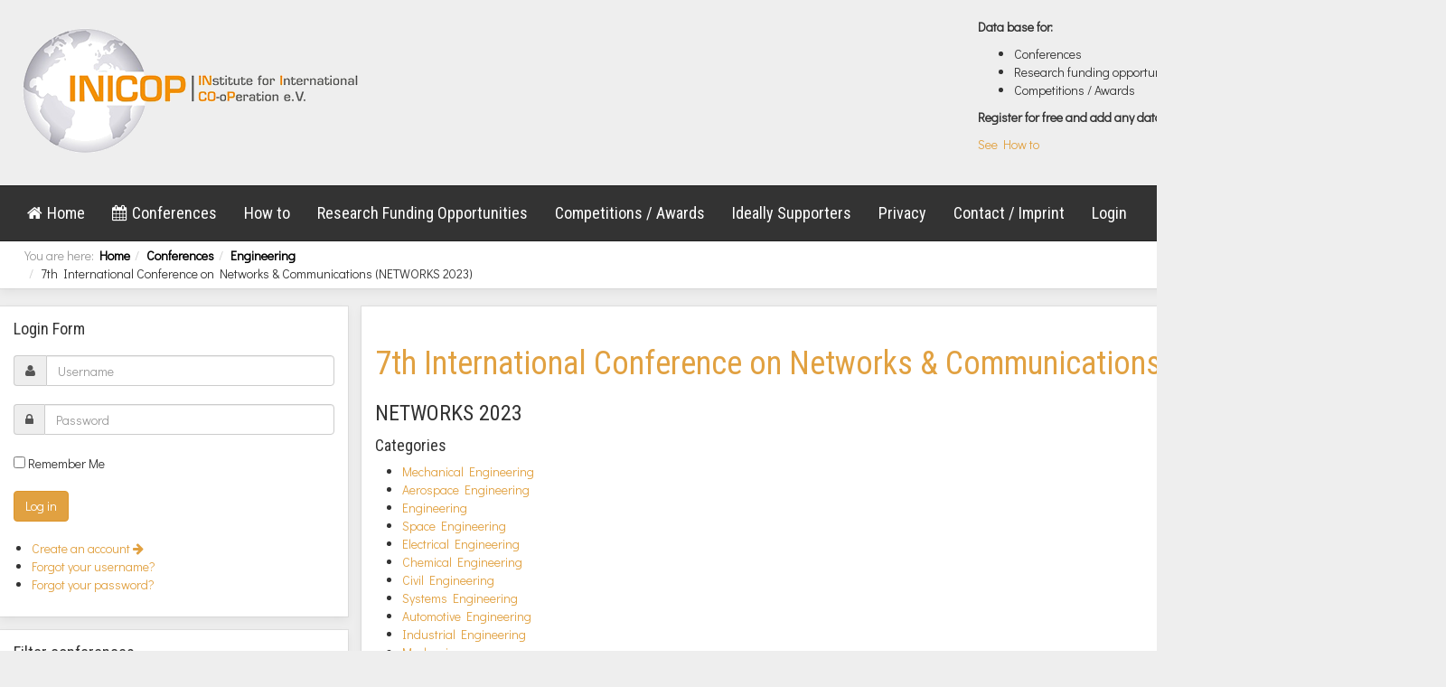

--- FILE ---
content_type: text/html; charset=utf-8
request_url: https://www.inicop.org/conferences/item/7th-international-conference-on-networks-communications-networks-2023
body_size: 11090
content:

<!DOCTYPE html>
<html lang="en-gb" dir="ltr"
	  class='com_zoo task-item itemid-103 j31 mm-hover'>

<head>
	<base href="https://www.inicop.org/conferences/item/7th-international-conference-on-networks-communications-networks-2023" />
	<meta http-equiv="content-type" content="text/html; charset=utf-8" />
	<meta name="author" content="Janurichie" />
	<meta name="description" content="Institute for International Co-operation" />
	<meta name="generator" content="Joomla! - Open Source Content Management" />
	<title>7th International Conference on Networks &amp; Communications (NETWORKS 2023)</title>
	<link href="/conferences/item/7th-international-conference-on-networks-communications-networks-2023" rel="canonical" />
	<link href="/templates/inicop/favicon.ico" rel="shortcut icon" type="image/vnd.microsoft.icon" />
	<link href="/templates/inicop/local/css/themes/inicop/bootstrap.css" rel="stylesheet" type="text/css" />
	<link href="/media/zoo/assets/css/reset.css?ver=20210531" rel="stylesheet" type="text/css" />
	<link href="/templates/system/css/system.css" rel="stylesheet" type="text/css" />
	<link href="/templates/inicop/local/css/themes/inicop/template.css" rel="stylesheet" type="text/css" />
	<link href="/templates/inicop/local/css/themes/inicop/megamenu.css" rel="stylesheet" type="text/css" />
	<link href="/templates/inicop/fonts/font-awesome/css/font-awesome.min.css" rel="stylesheet" type="text/css" />
	<link href="/modules/mod_zoofilter/tmpl/default/style.css?ver=20210531" rel="stylesheet" type="text/css" />
	<style type="text/css">
#easycookieinfo {
	position: fixed;
	width: 100%;bottom:0px;
	right: 0;
	left: 0;
	z-index: 10000;
	background: #323A38;
	color: #FFFFFF;
	border-top: 1px solid #FFFFFF;
	border-bottom: 1px solid #FFFFFF;
	border-bottom:none;
	box-shadow: 0 0 30px rgba(0, 0, 0, 0.4);
	padding: 25px 0;
	box-sizing: border-box;
}

#easycookieinfo .text {
	text-align: center;
	font-size: 16px;
	padding: 0 15px 30px 15px;
	box-sizing: border-box;
}

#easycookieinfo .text > a {
	color: #51B7DE;
	text-decoration: none;
}

#easycookieinfo .text > a:hover,
#easycookieinfo .text > a:active,
#easycookieinfo .text > a:focus {
	text-decoration: underline;
}

#easycookieinfo .accept {
	text-align: center;
	box-sizing: border-box;
}

#easycookieinfo .accept > a {
	display: inline-block;
	background: #3C89A7;
	color: #FFFFFF;
	padding: 8px 15px;
	margin: 0;
	font-size: 16px;
	line-height:20px;
	text-align: center;
	vertical-align: middle;
	font-weight: bold;
	text-transform: uppercase;
	border: none;
	-webkit-border-radius: 4px;
	-moz-border-radius: 4px;
    border-radius: 4px;
	text-shadow: none;
	text-decoration: none;
}

#easycookieinfo .accept > a:hover,
#easycookieinfo .accept > a:focus,
#easycookieinfo .accept > a:active {
	background-color: #367B96;
	color: #FFFFFF;
	text-decoration: none;
}

@media (min-width: 700px) {
	#easycookieinfo .text {
		float: left;
		font-size: 18px;
		width: 70%;
		text-align: left;
		padding: 4px 15px 0 30px;		
	}

	#easycookieinfo .accept {
		float: right;
		width: 30%;
		text-align: right;
		padding: 0 30px 0 15px;	
	}
}
	</style>
	<script type="application/json" class="joomla-script-options new">{"csrf.token":"ec224a49af2d67f9ce6e2d385fab990e","system.paths":{"root":"","base":""},"system.keepalive":{"interval":300000,"uri":"\/component\/ajax\/?format=json"}}</script>
	<script src="/media/jui/js/jquery.min.js?5e373f73b46f76334c42db6e67b6bb6e" type="text/javascript"></script>
	<script src="/media/jui/js/jquery-noconflict.js?5e373f73b46f76334c42db6e67b6bb6e" type="text/javascript"></script>
	<script src="/media/jui/js/jquery-migrate.min.js?5e373f73b46f76334c42db6e67b6bb6e" type="text/javascript"></script>
	<script src="/media/zoo/assets/js/responsive.js?ver=20210531" type="text/javascript"></script>
	<script src="/components/com_zoo/assets/js/default.js?ver=20210531" type="text/javascript"></script>
	<script src="/plugins/system/t3/base-bs3/bootstrap/js/bootstrap.js" type="text/javascript"></script>
	<script src="/plugins/system/t3/base-bs3/js/jquery.tap.min.js" type="text/javascript"></script>
	<script src="/plugins/system/t3/base-bs3/js/script.js" type="text/javascript"></script>
	<script src="/plugins/system/t3/base-bs3/js/menu.js" type="text/javascript"></script>
	<script src="/templates/inicop/js/script.js" type="text/javascript"></script>
	<script src="/plugins/system/t3/base-bs3/js/nav-collapse.js" type="text/javascript"></script>
	<script src="/components/com_extrawatch/js/jdownloadurl.js" type="text/javascript"></script>
	<script src="/components/com_extrawatch/js/extrawatch.js" type="text/javascript"></script>
	<script src="/components/com_extrawatch/js/heatmap/heatmap.js" type="text/javascript"></script>
	<script src="/media/system/js/core.js?5e373f73b46f76334c42db6e67b6bb6e" type="text/javascript"></script>
	<!--[if lt IE 9]><script src="/media/system/js/polyfill.event.js?5e373f73b46f76334c42db6e67b6bb6e" type="text/javascript"></script><![endif]-->
	<script src="/media/system/js/keepalive.js?5e373f73b46f76334c42db6e67b6bb6e" type="text/javascript"></script>
	<script src="/modules/mod_zoofilter/assets/js/modernizr.custom.js?ver=20210531" type="text/javascript"></script>
	<script src="/modules/mod_zoofilter/assets/js/jquery.placehold.min.js?ver=20210531" type="text/javascript"></script>
	<script src="/modules/mod_zoofilter/assets/js/check_required.min.js?ver=20210531" type="text/javascript"></script>
	<script src="/modules/mod_zoofilter/tmpl/default/script.min.js?ver=20210531" type="text/javascript"></script>
	<script type="text/javascript">
jQuery(function($){ initTooltips(); $("body").on("subform-row-add", initTooltips); function initTooltips (event, container) { container = container || document;$(container).find(".hasTooltip").tooltip({"html": true,"container": "body"});} });function do_nothing() { return; }
	</script>

	
<!-- META FOR IOS & HANDHELD -->
	<meta name="viewport" content="width=device-width, initial-scale=1.0, maximum-scale=1.0, user-scalable=no"/>
	<style type="text/stylesheet">
		@-webkit-viewport   { width: device-width; }
		@-moz-viewport      { width: device-width; }
		@-ms-viewport       { width: device-width; }
		@-o-viewport        { width: device-width; }
		@viewport           { width: device-width; }
	</style>
	<script type="text/javascript">
		//<![CDATA[
		if (navigator.userAgent.match(/IEMobile\/10\.0/)) {
			var msViewportStyle = document.createElement("style");
			msViewportStyle.appendChild(
				document.createTextNode("@-ms-viewport{width:auto!important}")
			);
			document.getElementsByTagName("head")[0].appendChild(msViewportStyle);
		}
		//]]>
	</script>
<meta name="HandheldFriendly" content="true"/>
<meta name="apple-mobile-web-app-capable" content="YES"/>
<!-- //META FOR IOS & HANDHELD -->







<!-- Le HTML5 shim and media query for IE8 support -->
<!--[if lt IE 9]>
<script src="//cdnjs.cloudflare.com/ajax/libs/html5shiv/3.7.3/html5shiv.min.js"></script>
<script type="text/javascript" src="/plugins/system/t3/base-bs3/js/respond.min.js"></script>
<![endif]-->

<!-- You can add Google Analytics here or use T3 Injection feature -->
<style type="text/css">
#jform_com_fields_privacy_policy0 { width: auto !important; }
#form-login-remember .checkbox { margin-left: 20px; }
#elements_itemcategory-0 { width: 100%; }
.zoo-filter input { width: 100%; height: 30px; margin-bottom: 0px !important; }
.zoo-filter .itemcategory input { width: auto; height: auto !important; margin: 0px !important; }
.zoo-filter .itemcategory .categoryitem label { font-weight: normal; padding-left: 6px;}
.zoo-pagination { text-align: center; font-size: 18px; }
.items .total { margin-top: 20px; }
#yoo-zoo .calendar-element { display: inline-block; }
.t3-sl-1 a { color: black; font-weight: bold; }
.t3-sl-1 a:hover { color: #e1a141; }
.t3-megamenu .level0 li.current { background-color: transparent; }
.t3-megamenu .level0 li.current a { background-color: transparent; }
#yoo-zoo .items td.teaser-item { border-top: 0px; padding-top: 6px; padding-bottom: 6px; }
.teaser-item img { max-height: 38px; width: auto; height: auto; max-width: 62px; margin-top: -4px; margin-bottom: -4px; }
table.extrawatch td.extrawatch { width: 300px; }
table.extrawatch { width: 400px; } 
</style>

<!-- Global site tag (gtag.js) - Google Analytics -->
<script async src="https://www.googletagmanager.com/gtag/js?id=UA-120605028-1"></script>
<script>
  window.dataLayer = window.dataLayer || [];
  function gtag(){dataLayer.push(arguments);}
  gtag('js', new Date());

  gtag('config', 'UA-120605028-1', { 'anonymize_ip': true });
  gtag('event', 'your_event', {'anonymize_ip': true});
</script>
</head>

<body>

<div class="t3-wrapper"> <!-- Need this wrapper for off-canvas menu. Remove if you don't use of-canvas -->

  
<!-- HEADER -->
<header id="t3-header" class="container t3-header">
	<div class="row">

		<!-- LOGO -->
		<div class="col-xs-12 col-sm-8 logo">
			<div class="logo-image">
				<a href="https://www.inicop.org/" title="INICOP">
											<img class="logo-img" src="/templates/inicop/images/logo.png" alt="INICOP" />
															<span>INICOP</span>
				</a>
				<small class="site-slogan"></small>
			</div>
		</div>
		<!-- //LOGO -->

					<div class="col-xs-12 col-sm-4">
				
									<!-- LANGUAGE SWITCHER -->
					<div class="languageswitcherload">
						

<div class="custom"  >
	<div class="tm-headerbar uk-clearfix uk-hidden-small">
<div class="uk-panel">
<p><strong>Data base for:</strong></p>
<ul>
<li>Conferences</li>
<li>Research funding opportunities</li>
<li>Competitions / Awards</li>
</ul>
<p><strong>Register for free and add any data by yourself!</strong></p>
<p><a href="/new-inicop">See How to</a></p>
</div>
</div></div>

					</div>
					<!-- //LANGUAGE SWITCHER -->
							</div>
		
	</div>
</header>
<!-- //HEADER -->


  
<!-- MAIN NAVIGATION -->
<nav id="t3-mainnav" class="container navbar navbar-default t3-mainnav">

		<!-- Brand and toggle get grouped for better mobile display -->
		<div class="navbar-header">
		
											<button type="button" class="navbar-toggle" data-toggle="collapse" data-target=".t3-navbar-collapse">
					<i class="fa fa-bars"></i>
				</button>
			
			
		</div>

					<div class="t3-navbar-collapse navbar-collapse collapse"></div>
		
		<div class="t3-navbar navbar-collapse collapse">
			<div  class="t3-megamenu"  data-responsive="true">
<ul itemscope itemtype="http://www.schema.org/SiteNavigationElement" class="nav navbar-nav level0">
<li itemprop='name'  data-id="101" data-level="1" data-xicon="fa fa-home">
<a itemprop='url' class=""  href="/home"   data-target="#"><span class="fa fa-home"></span>Home </a>

</li>
<li itemprop='name'  data-id="132" data-level="1" data-xicon="fa fa-calendar">
<a itemprop='url' class=""  href="/conferences?option=com_zoo&amp;controller=zoofilter&amp;task=dosearch&amp;search_id=10&amp;app_id=6&amp;Itemid=103&amp;ordertype=date&amp;order=ecb68bfb-ff98-4e6d-8d6c-f87afdbe9d36&amp;direction=asc&amp;do_order=Sort"   data-target="#"><span class="fa fa-calendar"></span>Conferences</a>

</li>
<li itemprop='name'  data-id="203" data-level="1">
<a itemprop='url' class=""  href="/new-inicop"   data-target="#">How to</a>

</li>
<li itemprop='name'  data-id="106" data-level="1">
<a itemprop='url' class=""  href="/research-funding-opportunities"   data-target="#">Research Funding Opportunities </a>

</li>
<li itemprop='name'  data-id="107" data-level="1">
<a itemprop='url' class=""  href="/competitions-awards"   data-target="#">Competitions / Awards </a>

</li>
<li itemprop='name'  data-id="108" data-level="1">
<a itemprop='url' class=""  href="/ideally-supporters"   data-target="#">Ideally Supporters </a>

</li>
<li itemprop='name'  data-id="120" data-level="1">
<a itemprop='url' class=""  href="/privacy"   data-target="#">Privacy </a>

</li>
<li itemprop='name'  data-id="119" data-level="1">
<a itemprop='url' class=""  href="/contact-imprint"   data-target="#">Contact / Imprint </a>

</li>
<li itemprop='name'  data-id="135" data-level="1">
<a itemprop='url' class=""  href="/login"   data-target="#">Login </a>

</li>
</ul>
</div>

		</div>

</nav>
<!-- //MAIN NAVIGATION -->


  
	<!-- SPOTLIGHT 1 -->
	<div class="container t3-sl t3-sl-1 shadow">
			<!-- SPOTLIGHT -->
	<div class="t3-spotlight t3-spotlight-1  row">
					<div class=" col-lg-6 col-md-6 col-sm-6 col-xs-6">
								<div class="t3-module module " id="Mod17"><div class="module-inner"><div class="module-ct">
<ol class="breadcrumb ">
	<li class="active">You are here: &#160;</li><li><a href="/" class="pathway">Home</a><span class="divider"><img src="/templates/inicop/images/system/arrow.png" alt="" /></span></li><li><a href="/conferences" class="pathway">Conferences</a><span class="divider"><img src="/templates/inicop/images/system/arrow.png" alt="" /></span></li><li><a href="/conferences/category/engineering" class="pathway">Engineering</a><span class="divider"><img src="/templates/inicop/images/system/arrow.png" alt="" /></span></li><li><span>7th International Conference on Networks &amp; Communications (NETWORKS 2023)</span></li></ol>
</div></div></div>
							</div>
					<div class=" col-lg-6 col-md-6 col-sm-6 col-xs-6">
								<div class="t3-module module text-right " id="Mod97"><div class="module-inner"><div class="module-ct"><ul class="list-inline inline-menu">
<li class="item-127 current active"><a href="/conferences" class="">All </a></li><li class="item-128"><a href="/conferences?option=com_zoo&amp;controller=zoofilter&amp;task=dosearch&amp;search_id=10&amp;app_id=6&amp;Itemid=103&amp;ordertype=date&amp;order=ecb68bfb-ff98-4e6d-8d6c-f87afdbe9d36&amp;direction=asc&amp;do_order=Sort" class="">Upcoming </a></li><li class="item-129"><a href="/conferences/advanced-search/11" class="">Past </a></li></ul>
</div></div></div>
							</div>
			</div>
<!-- SPOTLIGHT -->
	</div>
	<!-- //SPOTLIGHT 1 -->


  
<div id="t3-mainbody" class="container t3-mainbody">
	<div class="row">
    
    	<!-- SIDEBAR LEFT -->
		<div class="t3-sidebar t3-sidebar-left col-xs-12 col-sm-4 col-md-3  ">
			<div class="t3-module module hidden-sm hidden-xs " id="Mod16"><div class="module-inner"><h3 class="module-title "><span>Login Form</span></h3><div class="module-ct">	<form action="/conferences" method="post" id="login-form">
				<fieldset class="userdata">
			<div id="form-login-username" class="form-group">
									<div class="input-group">
						<span class="input-group-addon">
							<span class="fa fa-user tip" title="Username"></span>
						</span>
						<input id="modlgn-username" type="text" name="username" class="input form-control" tabindex="0" size="18"
							   placeholder="Username" aria-label="username" />
					</div>
							</div>
			<div id="form-login-password" class="form-group">
								<div class="input-group">
						<span class="input-group-addon">
							<span class="fa fa-lock tip" title="Password"></span>
						</span>
					<input id="modlgn-passwd" type="password" name="password" class="input form-control" tabindex="0"
						   size="18" placeholder="Password" aria-label="password" />
				</div>
						</div>
					
							<div id="form-login-remember" class="form-group">
					<input id="modlgn-remember" type="checkbox"
							name="remember" class="input"
							value="yes" aria-label="remember"/> Remember Me				</div>
						<div class="control-group">
				<input type="submit" name="Submit" class="btn btn-primary" value="Log in"/>
			</div>

						<ul class="unstyled">
								<li>
					<a href="/login?view=registration">
						Create an account <span class="fa fa-arrow-right"></span></a>
				</li>
								<li>
					<a href="/login?view=remind">
						Forgot your username?</a>
				</li>
				<li>
					<a href="/login?view=reset">Forgot your password?</a>
				</li>
			</ul>

			<input type="hidden" name="option" value="com_users"/>
			<input type="hidden" name="task" value="user.login"/>
			<input type="hidden" name="return" value="aW5kZXgucGhwP0l0ZW1pZD0xMDM="/>
			<input type="hidden" name="ec224a49af2d67f9ce6e2d385fab990e" value="1" />		</fieldset>
			</form>
</div></div></div><div class="t3-module module " id="Mod96"><div class="module-inner"><h3 class="module-title "><span>Filter conferences</span></h3><div class="module-ct">
<div class="zoo-filter form-wrapper" id="mod-zoofilter-96">
	<form class="style" action="/conferences" method="post" id="zoo-filter-form-96" name="zoo-filter-form-96">
		
		<div class="form-inner">

			

<div class="form-elements">
	<div class="form-element-row itemname itemname-0"><input type="text" id="0__itemname" name="elements[_itemname]" value="" placeholder="Search by conference name" /></div>
<div class="form-element-row text text-0"><input type="text" id="1_a9c31a7b-75f2-4ea6-96c0-a75b403c479e" name="elements[a9c31a7b-75f2-4ea6-96c0-a75b403c479e]" value="" placeholder="Search by city" /></div>
<div class="form-element-row text text-0"><input type="text" id="2_4f9de72e-c9a8-4fc1-a1b3-0e829139e9b6" name="elements[4f9de72e-c9a8-4fc1-a1b3-0e829139e9b6]" value="" placeholder="Search by country" /></div>
<div class="form-element-row itemcategory itemcategory-0"><label for="3__itemcategory">Categories</label><div class="categoryitem  category-98"><input id="element-_itemcategory-0-0" class="ischeckbox" type="checkbox" name="elements[_itemcategory-0][]" value="98" /><label class="layout" for="element-_itemcategory-0-0">Engineering</label>&nbsp;<span class="aufklapper aufklapper-98"><i class="fa fa-caret-down fa-lg" value="98"></i></span></div>
<div class="categoryitem hasparent parent-98 category-275">&nbsp;&nbsp;&nbsp;&nbsp;&nbsp;&nbsp;<input id="element-_itemcategory-0-1" class="ischeckbox" type="checkbox" name="elements[_itemcategory-0][]" value="275" /><label class="layout" for="element-_itemcategory-0-1">Mechanical Engineering</label></div>
<div class="categoryitem hasparent parent-98 category-273">&nbsp;&nbsp;&nbsp;&nbsp;&nbsp;&nbsp;<input id="element-_itemcategory-0-2" class="ischeckbox" type="checkbox" name="elements[_itemcategory-0][]" value="273" /><label class="layout" for="element-_itemcategory-0-2">Aerospace Engineering</label></div>
<div class="categoryitem hasparent parent-98 category-274">&nbsp;&nbsp;&nbsp;&nbsp;&nbsp;&nbsp;<input id="element-_itemcategory-0-3" class="ischeckbox" type="checkbox" name="elements[_itemcategory-0][]" value="274" /><label class="layout" for="element-_itemcategory-0-3">Space Engineering</label></div>
<div class="categoryitem hasparent parent-98 category-277">&nbsp;&nbsp;&nbsp;&nbsp;&nbsp;&nbsp;<input id="element-_itemcategory-0-4" class="ischeckbox" type="checkbox" name="elements[_itemcategory-0][]" value="277" /><label class="layout" for="element-_itemcategory-0-4">Electrical Engineering</label></div>
<div class="categoryitem hasparent parent-98 category-293">&nbsp;&nbsp;&nbsp;&nbsp;&nbsp;&nbsp;<input id="element-_itemcategory-0-5" class="ischeckbox" type="checkbox" name="elements[_itemcategory-0][]" value="293" /><label class="layout" for="element-_itemcategory-0-5">Chemical Engineering</label></div>
<div class="categoryitem hasparent parent-98 category-276">&nbsp;&nbsp;&nbsp;&nbsp;&nbsp;&nbsp;<input id="element-_itemcategory-0-6" class="ischeckbox" type="checkbox" name="elements[_itemcategory-0][]" value="276" /><label class="layout" for="element-_itemcategory-0-6">Civil Engineering</label></div>
<div class="categoryitem hasparent parent-98 category-285">&nbsp;&nbsp;&nbsp;&nbsp;&nbsp;&nbsp;<input id="element-_itemcategory-0-7" class="ischeckbox" type="checkbox" name="elements[_itemcategory-0][]" value="285" /><label class="layout" for="element-_itemcategory-0-7">Systems Engineering</label></div>
<div class="categoryitem hasparent parent-98 category-294">&nbsp;&nbsp;&nbsp;&nbsp;&nbsp;&nbsp;<input id="element-_itemcategory-0-8" class="ischeckbox" type="checkbox" name="elements[_itemcategory-0][]" value="294" /><label class="layout" for="element-_itemcategory-0-8">Automotive Engineering</label></div>
<div class="categoryitem hasparent parent-98 category-295">&nbsp;&nbsp;&nbsp;&nbsp;&nbsp;&nbsp;<input id="element-_itemcategory-0-9" class="ischeckbox" type="checkbox" name="elements[_itemcategory-0][]" value="295" /><label class="layout" for="element-_itemcategory-0-9">Industrial Engineering</label></div>
<div class="categoryitem hasparent parent-98 category-278">&nbsp;&nbsp;&nbsp;&nbsp;&nbsp;&nbsp;<input id="element-_itemcategory-0-10" class="ischeckbox" type="checkbox" name="elements[_itemcategory-0][]" value="278" /><label class="layout" for="element-_itemcategory-0-10">Mechanics</label></div>
<div class="categoryitem hasparent parent-98 category-303">&nbsp;&nbsp;&nbsp;&nbsp;&nbsp;&nbsp;<input id="element-_itemcategory-0-11" class="ischeckbox" type="checkbox" name="elements[_itemcategory-0][]" value="303" /><label class="layout" for="element-_itemcategory-0-11">Robotics</label></div>
<div class="categoryitem hasparent parent-98 category-279">&nbsp;&nbsp;&nbsp;&nbsp;&nbsp;&nbsp;<input id="element-_itemcategory-0-12" class="ischeckbox" type="checkbox" name="elements[_itemcategory-0][]" value="279" /><label class="layout" for="element-_itemcategory-0-12">Materials, Structures, Manufacturing</label></div>
<div class="categoryitem hasparent parent-98 category-283">&nbsp;&nbsp;&nbsp;&nbsp;&nbsp;&nbsp;<input id="element-_itemcategory-0-13" class="ischeckbox" type="checkbox" name="elements[_itemcategory-0][]" value="283" /><label class="layout" for="element-_itemcategory-0-13">Experiments-Measurements</label></div>
<div class="categoryitem hasparent parent-98 category-284">&nbsp;&nbsp;&nbsp;&nbsp;&nbsp;&nbsp;<input id="element-_itemcategory-0-14" class="ischeckbox" type="checkbox" name="elements[_itemcategory-0][]" value="284" /><label class="layout" for="element-_itemcategory-0-14">Numerical Engineering</label></div>
<div class="categoryitem hasparent parent-98 category-304">&nbsp;&nbsp;&nbsp;&nbsp;&nbsp;&nbsp;<input id="element-_itemcategory-0-15" class="ischeckbox" type="checkbox" name="elements[_itemcategory-0][]" value="304" /><label class="layout" for="element-_itemcategory-0-15">Transportation Engineering</label></div>
<div class="categoryitem hasparent parent-98 category-300">&nbsp;&nbsp;&nbsp;&nbsp;&nbsp;&nbsp;<input id="element-_itemcategory-0-16" class="ischeckbox" type="checkbox" name="elements[_itemcategory-0][]" value="300" /><label class="layout" for="element-_itemcategory-0-16">Coastal Engineering</label></div>
<div class="categoryitem hasparent parent-98 category-299">&nbsp;&nbsp;&nbsp;&nbsp;&nbsp;&nbsp;<input id="element-_itemcategory-0-17" class="ischeckbox" type="checkbox" name="elements[_itemcategory-0][]" value="299" /><label class="layout" for="element-_itemcategory-0-17">Hydro Engineering</label></div>
<div class="categoryitem hasparent parent-98 category-296">&nbsp;&nbsp;&nbsp;&nbsp;&nbsp;&nbsp;<input id="element-_itemcategory-0-18" class="ischeckbox" type="checkbox" name="elements[_itemcategory-0][]" value="296" /><label class="layout" for="element-_itemcategory-0-18">Sport Engineering</label></div>
<div class="categoryitem hasparent parent-98 category-306">&nbsp;&nbsp;&nbsp;&nbsp;&nbsp;&nbsp;<input id="element-_itemcategory-0-19" class="ischeckbox" type="checkbox" name="elements[_itemcategory-0][]" value="306" /><label class="layout" for="element-_itemcategory-0-19">Metallurgical Engineering</label></div>
<div class="categoryitem hasparent parent-98 category-312">&nbsp;&nbsp;&nbsp;&nbsp;&nbsp;&nbsp;<input id="element-_itemcategory-0-20" class="ischeckbox" type="checkbox" name="elements[_itemcategory-0][]" value="312" /><label class="layout" for="element-_itemcategory-0-20">Waste engineering</label></div>
<div class="categoryitem hasparent parent-98 category-307">&nbsp;&nbsp;&nbsp;&nbsp;&nbsp;&nbsp;<input id="element-_itemcategory-0-21" class="ischeckbox" type="checkbox" name="elements[_itemcategory-0][]" value="307" /><label class="layout" for="element-_itemcategory-0-21">Fuel Technology</label></div>
<div class="categoryitem hasparent parent-98 category-308">&nbsp;&nbsp;&nbsp;&nbsp;&nbsp;&nbsp;<input id="element-_itemcategory-0-22" class="ischeckbox" type="checkbox" name="elements[_itemcategory-0][]" value="308" /><label class="layout" for="element-_itemcategory-0-22">Tribotechnology</label></div>
<div class="categoryitem hasparent parent-98 category-309">&nbsp;&nbsp;&nbsp;&nbsp;&nbsp;&nbsp;<input id="element-_itemcategory-0-23" class="ischeckbox" type="checkbox" name="elements[_itemcategory-0][]" value="309" /><label class="layout" for="element-_itemcategory-0-23">Mining Engineering</label></div>
<div class="categoryitem hasparent parent-98 category-282">&nbsp;&nbsp;&nbsp;&nbsp;&nbsp;&nbsp;<input id="element-_itemcategory-0-24" class="ischeckbox" type="checkbox" name="elements[_itemcategory-0][]" value="282" /><label class="layout" for="element-_itemcategory-0-24">Energy Engineering</label></div>
<div class="categoryitem hasparent parent-98 category-289">&nbsp;&nbsp;&nbsp;&nbsp;&nbsp;&nbsp;<input id="element-_itemcategory-0-25" class="ischeckbox" type="checkbox" name="elements[_itemcategory-0][]" value="289" /><label class="layout" for="element-_itemcategory-0-25">Environment</label></div>
<div class="categoryitem hasparent parent-98 category-290">&nbsp;&nbsp;&nbsp;&nbsp;&nbsp;&nbsp;<input id="element-_itemcategory-0-26" class="ischeckbox" type="checkbox" name="elements[_itemcategory-0][]" value="290" /><label class="layout" for="element-_itemcategory-0-26">Nanotechnology</label></div>
<div class="categoryitem hasparent parent-98 category-291">&nbsp;&nbsp;&nbsp;&nbsp;&nbsp;&nbsp;<input id="element-_itemcategory-0-27" class="ischeckbox" type="checkbox" name="elements[_itemcategory-0][]" value="291" /><label class="layout" for="element-_itemcategory-0-27">Engines</label></div>
<div class="categoryitem hasparent parent-98 category-292">&nbsp;&nbsp;&nbsp;&nbsp;&nbsp;&nbsp;<input id="element-_itemcategory-0-28" class="ischeckbox" type="checkbox" name="elements[_itemcategory-0][]" value="292" /><label class="layout" for="element-_itemcategory-0-28">Atmospheric sciences</label></div>
<div class="categoryitem hasparent parent-98 category-288">&nbsp;&nbsp;&nbsp;&nbsp;&nbsp;&nbsp;<input id="element-_itemcategory-0-29" class="ischeckbox" type="checkbox" name="elements[_itemcategory-0][]" value="288" /><label class="layout" for="element-_itemcategory-0-29">Bio Engineering</label></div>
<div class="categoryitem hasparent parent-98 category-287">&nbsp;&nbsp;&nbsp;&nbsp;&nbsp;&nbsp;<input id="element-_itemcategory-0-30" class="ischeckbox" type="checkbox" name="elements[_itemcategory-0][]" value="287" /><label class="layout" for="element-_itemcategory-0-30">Safety and Security</label></div>
<div class="categoryitem hasparent parent-98 category-286">&nbsp;&nbsp;&nbsp;&nbsp;&nbsp;&nbsp;<input id="element-_itemcategory-0-31" class="ischeckbox" type="checkbox" name="elements[_itemcategory-0][]" value="286" /><label class="layout" for="element-_itemcategory-0-31">Marine</label></div>
<div class="categoryitem hasparent parent-98 category-302">&nbsp;&nbsp;&nbsp;&nbsp;&nbsp;&nbsp;<input id="element-_itemcategory-0-32" class="ischeckbox" type="checkbox" name="elements[_itemcategory-0][]" value="302" /><label class="layout" for="element-_itemcategory-0-32">Mechatronics</label></div>
<div class="categoryitem  category-297"><input id="element-_itemcategory-0-33" class="ischeckbox" type="checkbox" name="elements[_itemcategory-0][]" value="297" /><label class="layout" for="element-_itemcategory-0-33">Medicine </label></div>
<div class="categoryitem  category-298"><input id="element-_itemcategory-0-34" class="ischeckbox" type="checkbox" name="elements[_itemcategory-0][]" value="298" /><label class="layout" for="element-_itemcategory-0-34">Education</label></div>
<div class="categoryitem  category-301"><input id="element-_itemcategory-0-35" class="ischeckbox" type="checkbox" name="elements[_itemcategory-0][]" value="301" /><label class="layout" for="element-_itemcategory-0-35">Business / Management</label>&nbsp;<span class="aufklapper aufklapper-301"><i class="fa fa-caret-down fa-lg" value="301"></i></span></div>
<div class="categoryitem hasparent parent-301 category-305">&nbsp;&nbsp;&nbsp;&nbsp;&nbsp;&nbsp;<input id="element-_itemcategory-0-36" class="ischeckbox" type="checkbox" name="elements[_itemcategory-0][]" value="305" /><label class="layout" for="element-_itemcategory-0-36">Engineering Management</label></div>
<div class="categoryitem hasparent parent-301 category-319">&nbsp;&nbsp;&nbsp;&nbsp;&nbsp;&nbsp;<input id="element-_itemcategory-0-37" class="ischeckbox" type="checkbox" name="elements[_itemcategory-0][]" value="319" /><label class="layout" for="element-_itemcategory-0-37">Marketing</label></div>
<div class="categoryitem  category-280"><input id="element-_itemcategory-0-38" class="ischeckbox" type="checkbox" name="elements[_itemcategory-0][]" value="280" /><label class="layout" for="element-_itemcategory-0-38">Computer Science</label>&nbsp;<span class="aufklapper aufklapper-280"><i class="fa fa-caret-down fa-lg" value="280"></i></span></div>
<div class="categoryitem hasparent parent-280 category-281">&nbsp;&nbsp;&nbsp;&nbsp;&nbsp;&nbsp;<input id="element-_itemcategory-0-39" class="ischeckbox" type="checkbox" name="elements[_itemcategory-0][]" value="281" /><label class="layout" for="element-_itemcategory-0-39">Communication Techn.</label></div>
<div class="categoryitem  category-313"><input id="element-_itemcategory-0-40" class="ischeckbox" type="checkbox" name="elements[_itemcategory-0][]" value="313" /><label class="layout" for="element-_itemcategory-0-40">Art</label></div>
<div class="categoryitem  category-310"><input id="element-_itemcategory-0-41" class="ischeckbox" type="checkbox" name="elements[_itemcategory-0][]" value="310" /><label class="layout" for="element-_itemcategory-0-41">Food</label></div>
<div class="categoryitem  category-314"><input id="element-_itemcategory-0-42" class="ischeckbox" type="checkbox" name="elements[_itemcategory-0][]" value="314" /><label class="layout" for="element-_itemcategory-0-42">Sport</label></div>
<div class="categoryitem  category-311"><input id="element-_itemcategory-0-43" class="ischeckbox" type="checkbox" name="elements[_itemcategory-0][]" value="311" /><label class="layout" for="element-_itemcategory-0-43">Tourism</label></div>
<div class="categoryitem  category-315"><input id="element-_itemcategory-0-44" class="ischeckbox" type="checkbox" name="elements[_itemcategory-0][]" value="315" /><label class="layout" for="element-_itemcategory-0-44">Music / Entertainment</label></div>
<div class="categoryitem  category-320"><input id="element-_itemcategory-0-45" class="ischeckbox" type="checkbox" name="elements[_itemcategory-0][]" value="320" /><label class="layout" for="element-_itemcategory-0-45">Journals</label>&nbsp;<span class="aufklapper aufklapper-320"><i class="fa fa-caret-down fa-lg" value="320"></i></span></div>
<div class="categoryitem hasparent parent-320 category-321">&nbsp;&nbsp;&nbsp;&nbsp;&nbsp;&nbsp;<input id="element-_itemcategory-0-46" class="ischeckbox" type="checkbox" name="elements[_itemcategory-0][]" value="321" /><label class="layout" for="element-_itemcategory-0-46">Engineering</label></div>
<div class="categoryitem hasparent parent-320 category-329">&nbsp;&nbsp;&nbsp;&nbsp;&nbsp;&nbsp;<input id="element-_itemcategory-0-47" class="ischeckbox" type="checkbox" name="elements[_itemcategory-0][]" value="329" /><label class="layout" for="element-_itemcategory-0-47">Science</label></div>
<div class="categoryitem hasparent parent-320 category-322">&nbsp;&nbsp;&nbsp;&nbsp;&nbsp;&nbsp;<input id="element-_itemcategory-0-48" class="ischeckbox" type="checkbox" name="elements[_itemcategory-0][]" value="322" /><label class="layout" for="element-_itemcategory-0-48">Medicine</label></div>
<div class="categoryitem hasparent parent-320 category-323">&nbsp;&nbsp;&nbsp;&nbsp;&nbsp;&nbsp;<input id="element-_itemcategory-0-49" class="ischeckbox" type="checkbox" name="elements[_itemcategory-0][]" value="323" /><label class="layout" for="element-_itemcategory-0-49">Business / Management</label></div>
<div class="categoryitem hasparent parent-320 category-330">&nbsp;&nbsp;&nbsp;&nbsp;&nbsp;&nbsp;<input id="element-_itemcategory-0-50" class="ischeckbox" type="checkbox" name="elements[_itemcategory-0][]" value="330" /><label class="layout" for="element-_itemcategory-0-50">Computer science</label></div>
<div class="categoryitem hasparent parent-320 category-324">&nbsp;&nbsp;&nbsp;&nbsp;&nbsp;&nbsp;<input id="element-_itemcategory-0-51" class="ischeckbox" type="checkbox" name="elements[_itemcategory-0][]" value="324" /><label class="layout" for="element-_itemcategory-0-51">Art</label></div>
<div class="categoryitem hasparent parent-320 category-325">&nbsp;&nbsp;&nbsp;&nbsp;&nbsp;&nbsp;<input id="element-_itemcategory-0-52" class="ischeckbox" type="checkbox" name="elements[_itemcategory-0][]" value="325" /><label class="layout" for="element-_itemcategory-0-52">Food</label></div>
<div class="categoryitem hasparent parent-320 category-328">&nbsp;&nbsp;&nbsp;&nbsp;&nbsp;&nbsp;<input id="element-_itemcategory-0-53" class="ischeckbox" type="checkbox" name="elements[_itemcategory-0][]" value="328" /><label class="layout" for="element-_itemcategory-0-53">Sport</label></div>
<div class="categoryitem hasparent parent-320 category-327">&nbsp;&nbsp;&nbsp;&nbsp;&nbsp;&nbsp;<input id="element-_itemcategory-0-54" class="ischeckbox" type="checkbox" name="elements[_itemcategory-0][]" value="327" /><label class="layout" for="element-_itemcategory-0-54">Tourism</label></div>
<div class="categoryitem hasparent parent-320 category-326">&nbsp;&nbsp;&nbsp;&nbsp;&nbsp;&nbsp;<input id="element-_itemcategory-0-55" class="ischeckbox" type="checkbox" name="elements[_itemcategory-0][]" value="326" /><label class="layout" for="element-_itemcategory-0-55">Music / Entertainment</label></div></div></div>
			
			<input type="hidden" name="option" value="com_zoo" />
			<input type="hidden" name="task" value="search" />
			<input type="hidden" name="controller" value="zoofilter" />
			<input type="hidden" name="type" value="conference" />
			<input type="hidden" name="app_id" value="6" />
			<input type="hidden" name="show_title" value="1" />
			<input type="hidden" name="show_ordering" value="0" />
			<input type="hidden" name="show_permalink" value="0" />
			<input type="hidden" name="redirect_if_one" value="0" />
			<input type="hidden" name="columns" value="1" />
			<input type="hidden" name="page_title" value="Conferences" />
			<!-- Item Layout -->
			<!-- the layout value is overiden by ZOO when displaying category view.
				 As a workaround and future prevention the value it's wrapped but both will be checked. -->
			<input type="hidden" name="layout" value="default" />
			<input type="hidden" name="zoofilter[item_layout]" value="default" />
			<!-- Item Layout END -->
			<input type="hidden" name="page_layout" value="search" />
			<input type="hidden" name="elayout" value="default" />
			<input type="hidden" name="ordering_layout" value="default" />
			<input type="hidden" name="type" value="conference" />
			<input type="hidden" name="module_id" value="96" />
			
			<input type="hidden" name="Itemid" value="103" />	
			<input type="hidden" name="items_per_page" value="500" />
			<input type="hidden" name="search_limit" value="500" />
			
						<button type="submit" class="button">Search</button>
									<button type="button" class="button zfac-clear">Clear</button>
						
			<div class="clearfix"></div>

		</div>
		
	</form>
	
	<script type="text/javascript">
		jQuery(document).ready(function(){
			Modernizr.load({
				test: Modernizr.input.required,
				complete: function() {
					init("Required fields should not be empty.");
				}
			});
			jQuery('#mod-zoofilter-96').ZOOfilterSearchDefault({button: '.zfac-clear', ajax: 0, submit: 1})
		});
	</script>
</div>
</div></div></div>
		</div>
		<!-- //SIDEBAR LEFT -->

		<!-- MAIN CONTENT -->
		<div id="t3-content" class="t3-content col-xs-12 col-sm-8 col-md-9">
						<div id="system-message-container">
	</div>

						
<div id="yoo-zoo" class="yoo-zoo conferences-inicop conferences-inicop-7th-international-conference-on-networks-communications-networks-2023">

		<div class="item">
		


<h1 class="pos-title"> <a title="7th International Conference on Networks &amp; Communications (NETWORKS 2023)" href="/conferences/item/7th-international-conference-on-networks-communications-networks-2023">7th International Conference on Networks & Communications (NETWORKS 2023)</a> </h1>


<h2 class="pos-subtitle">
	 NETWORKS 2023 </h2>


<div class="floatbox">

	
		<div class="pos-content">
		<div class="element element-itemcategory first">
	<h3>Categories</h3><ul><li><a href="/conferences/category/mechanicalengineering">Mechanical Engineering</a></li><li><a href="/conferences/category/aerospaceengineering">Aerospace Engineering</a></li><li><a href="/conferences/category/engineering">Engineering</a></li><li><a href="/conferences/category/spaceengineering">Space Engineering</a></li><li><a href="/conferences/category/electricalengineering">Electrical Engineering</a></li><li><a href="/conferences/category/chemicalengineering">Chemical Engineering</a></li><li><a href="/conferences/category/civilengineering">Civil Engineering</a></li><li><a href="/conferences/category/systemsengineering">Systems Engineering</a></li><li><a href="/conferences/category/automotiveengineering">Automotive Engineering</a></li><li><a href="/conferences/category/industrialengineering">Industrial Engineering</a></li><li><a href="/conferences/category/mechanics">Mechanics</a></li><li><a href="/conferences/category/robotics">Robotics</a></li><li><a href="/conferences/category/materialsstructuresmanufacturing">Materials, Structures, Manufacturing</a></li><li><a href="/conferences/category/experimentsmeasurements">Experiments-Measurements</a></li><li><a href="/conferences/category/numericalengineering">Numerical Engineering</a></li><li><a href="/conferences/category/transportationengineering">Transportation Engineering</a></li><li><a href="/conferences/category/coastalengineering">Coastal Engineering</a></li><li><a href="/conferences/category/hydroengineering">Hydro Engineering</a></li><li><a href="/conferences/category/sportengineering">Sport Engineering</a></li><li><a href="/conferences/category/metallurgicalengineering">Metallurgical Engineering</a></li><li><a href="/conferences/category/wasteengineering">Waste engineering</a></li><li><a href="/conferences/category/fueltechnology">Fuel Technology</a></li><li><a href="/conferences/category/tribotechnology">Tribotechnology</a></li><li><a href="/conferences/category/miningengineering">Mining Engineering</a></li><li><a href="/conferences/category/energyengineering">Energy Engineering</a></li><li><a href="/conferences/category/environment">Environment</a></li><li><a href="/conferences/category/nanotechnology">Nanotechnology</a></li><li><a href="/conferences/category/engines">Engines</a></li><li><a href="/conferences/category/atmosphericsciences">Atmospheric sciences</a></li><li><a href="/conferences/category/bioengineering">Bio Engineering</a></li><li><a href="/conferences/category/safetyandsecurity">Safety and Security</a></li><li><a href="/conferences/category/marine">Marine</a></li><li><a href="/conferences/category/mechatronics">Mechatronics</a></li></ul></div>
<div class="element element-date element-datepro">
	<h3>Date of beginning</h3>Saturday, 16 December 2023</div>
<div class="element element-select">
	<h3>Duration</h3>2 days</div>
<div class="element element-date element-datepro">
	<h3>Deadline for abstracts</h3>Saturday, 09 December 2023</div>
<div class="element element-text">
	<h3>City</h3>Dubai, UAE</div>
<div class="element element-text">
	<h3>Country</h3>UAE</div>
<div class="element element-text">
	<h3>Contact</h3>NETWORKS 2023</div>
<div class="element element-email">
	<h3>E-Mail</h3><span><span id="cloak8265b95a453c12f3d03e082925d7f5b5">This email address is being protected from spambots. You need JavaScript enabled to view it.</span><script type='text/javascript'>
				document.getElementById('cloak8265b95a453c12f3d03e082925d7f5b5').innerHTML = '';
				var prefix = '&#109;a' + 'i&#108;' + '&#116;o';
				var path = 'hr' + 'ef' + '=';
				var addy8265b95a453c12f3d03e082925d7f5b5 = 'n&#101;tw&#111;rks' + '&#64;';
				addy8265b95a453c12f3d03e082925d7f5b5 = addy8265b95a453c12f3d03e082925d7f5b5 + 'cs&#101;&#97;2023' + '&#46;' + '&#111;rg';
				var addy_text8265b95a453c12f3d03e082925d7f5b5 = 'n&#101;tw&#111;rks' + '&#64;' + 'cs&#101;&#97;2023' + '&#46;' + '&#111;rg';document.getElementById('cloak8265b95a453c12f3d03e082925d7f5b5').innerHTML += '<a ' + path + '\'' + prefix + ':' + addy8265b95a453c12f3d03e082925d7f5b5 + '\'>'+addy_text8265b95a453c12f3d03e082925d7f5b5+'<\/a>';
		</script></span></div>
<div class="element element-link">
	<h3>Website</h3><a class="" href="https://csea2023.org/networks/index" title="https://csea2023.org/networks/index" target="_blank" >https://csea2023.org/networks/index</a></div>
<div class="element element-textarea last">
	<h3>Memo</h3><p>7th International Conference on Networks &amp; Communications (NETWORKS 2023) December 16 ~ 17, 2023, Dubai, UAE https://csea2023.org/networks/index SCOPE 7th International Conference on Networks &amp; Communications (NETWORKS 2023) will provide an excellent international forum for sharing knowledge and results in theory, methodology and applications of Computer Networks and Communications. The aim of the conference is to provide a platform to the researchers and practitioners from both academia as well as industry to meet and share cutting-edge development in the field. Authors are solicited to contribute to the conference by submitting articles that illustrate research results, projects, surveying works and industrial experiences that describe significant advances in the following areas, but are not limited to. TOPICS OF INTEREST Addressing &amp; Location Management Adhoc and Sensor Networks Big data / cloud computing Broadband Access Technologies Cross Layer Design and Optimization Heterogeneous Wireless Networks High Speed Networks Internet and Web Applications Internet of Things (IoT) Machine learning Machine-to-machine (M2M) communications Measurement &amp; Performance Analysis Mobile &amp; Broadband Wireless Internet Mobile Networks &amp; Wireless LAN Network Architectures Network Based Applications Network Operations &amp; Management Network Protocols &amp; Wireless Networks Network Security Trust, &amp; Privacy Network Protocols &amp; Wireless Networks Next generation (5G) mobile networks Next Generation Internet &amp; Web Architectures Peer to Peer and Overlay Networks QOS And Resource Management Recent Trends &amp; Developments in Computer Networks Routing, Switching and Addressing Techniques Self-Organizing Networks and Networked Systems Software defined networking Ubiquitous Networks Paper Submission   Authors are invited to submit papers through the conference Submission System by December 09, 2023(Final Call). Submissions must be original and should not have been published previously or be under consideration for publication while being evaluated for this conference. The proceedings of the conference will be published by Computer Science Conference Proceedings in Computer Science &amp; Information Technology (CS &amp; IT) series (Confirmed). Selected papers from NETWORKS 2023, after further revisions, will be published in the special issue of the following journals International Journal of Computer Networks &amp; Communications (IJCNC) – Scopus, ERA, WJCI Indexed International Journal of Wireless &amp; Mobile Networks (IJWMN) – ERA, WJCI Indexed International Journal of Distributed and Parallel systems (IJDPS) International Journal of Grid Computing &amp; Applications (IJGCA) International Journal of UbiComp (IJU) International Journal of Mobile Network Communications &amp; Telematics (IJMNCT) International Journal of Ambient Systems and Applications (IJASA) International Journal on Integrating Technology in Education (IJITE) Information Technology in Industry (ITII) IMPORTANT DATES 

Submission Deadline : December 09, 2023(Final Call)
 
Authors Notification : December 14, 2023
 
Registration &amp; Camera-Ready Paper Due : December 15, 2023

 Contact Us Here’s where you can reach us mail to: <span id="cloake90bb6904c4adaafe809b22997b58a94">This email address is being protected from spambots. You need JavaScript enabled to view it.</span><script type='text/javascript'>
				document.getElementById('cloake90bb6904c4adaafe809b22997b58a94').innerHTML = '';
				var prefix = '&#109;a' + 'i&#108;' + '&#116;o';
				var path = 'hr' + 'ef' + '=';
				var addye90bb6904c4adaafe809b22997b58a94 = 'n&#101;tw&#111;rks' + '&#64;';
				addye90bb6904c4adaafe809b22997b58a94 = addye90bb6904c4adaafe809b22997b58a94 + 'cs&#101;&#97;2023' + '&#46;' + '&#111;rg';
				var addy_texte90bb6904c4adaafe809b22997b58a94 = 'n&#101;tw&#111;rks' + '&#64;' + 'cs&#101;&#97;2023' + '&#46;' + '&#111;rg';document.getElementById('cloake90bb6904c4adaafe809b22997b58a94').innerHTML += '<a ' + path + '\'' + prefix + ':' + addye90bb6904c4adaafe809b22997b58a94 + '\'>'+addy_texte90bb6904c4adaafe809b22997b58a94+'<\/a>';
		</script> or <span id="cloak669c3c8e397ade762985998334f684cb">This email address is being protected from spambots. You need JavaScript enabled to view it.</span><script type='text/javascript'>
				document.getElementById('cloak669c3c8e397ade762985998334f684cb').innerHTML = '';
				var prefix = '&#109;a' + 'i&#108;' + '&#116;o';
				var path = 'hr' + 'ef' + '=';
				var addy669c3c8e397ade762985998334f684cb = 'n&#101;tw&#111;rksc&#111;nf' + '&#64;';
				addy669c3c8e397ade762985998334f684cb = addy669c3c8e397ade762985998334f684cb + 'gm&#97;&#105;l' + '&#46;' + 'c&#111;m';
				var addy_text669c3c8e397ade762985998334f684cb = 'n&#101;tw&#111;rksc&#111;nf' + '&#64;' + 'gm&#97;&#105;l' + '&#46;' + 'c&#111;m';document.getElementById('cloak669c3c8e397ade762985998334f684cb').innerHTML += '<a ' + path + '\'' + prefix + ':' + addy669c3c8e397ade762985998334f684cb + '\'>'+addy_text669c3c8e397ade762985998334f684cb+'<\/a>';
		</script></p></div>	</div>
	
</div>





			</div>
	
</div>
		</div>
		<!-- //MAIN CONTENT -->



	</div>
</div> 


  


  


  
<!-- FOOTER -->
<footer id="t3-footer" class="wrap t3-footer">

	
	<section class="t3-copyright">
		<div class="container">
			<div class="row">
				<div class="col-md-12 copyright ">
					<noscript>
	<div id="easycookieinfo">
		<div class="text">This website uses cookies to ensure you get the best experience. <a href="/privacy">Learn more about it.</a></div>
		<div class="accept"><a href="https://www.inicop.org/conferences/item/7th-international-conference-on-networks-communications-networks-2023?cookie_9c6036c8d5ad9d8b19600096c2296707=accepted">Accepted</a></div>
	</div>
</noscript>
<script type="text/javascript">
    jQuery(document).ready(function() {
	
		var panel = '<div id="easycookieinfo" style="display:none;">';
			panel += '<div class="text">This website uses cookies to ensure you get the best experience. <a href="/privacy">Learn more about it.</a></div>';
			panel += '<div class="accept"><a href="#">Accepted</a></div>';
			panel += '</div>';

		jQuery('body').append(panel);
		setTimeout(showPanel, 1200);
		
		function showPanel() {
			jQuery('#easycookieinfo').slideDown('slow');
		}
	
		jQuery('.accept a').on('click', function() {
			var exp_date = new Date();
			exp_date.setTime(exp_date.getTime() + (1000*3600*24*365));
			document.cookie = 'cookie_9c6036c8d5ad9d8b19600096c2296707=accepted;expires='+exp_date.toUTCString()+';path=/';
			jQuery('#easycookieinfo').slideUp('slow');
			
			return false;
		});
    });
</script><script type="text/javascript" id="extraWatchAgent">

		var extraWatchAjaxLink = "%2F%3Foption%3Dcom_ajax%26module%3Dextrawatch_agent%26format%3Draw%26origin%3Dfrontend%26ewToken%3De100922d83b76c54d6dcda2e6cda09316c7d892e%26task%3Dajax%26action%3D";

		var extraWatchLiveSite = "%2F";

		var extraWatchEnv = "ExtraWatchJoomlaEnv";

        (function() {

        var ew = document.createElement('script');
        ew.type = 'text/javascript'; ew.async = true;

        ew.src = "/components/com_extrawatch/js/agent.js?env=ExtraWatchJoomlaEnv&rand="+ Math.random();
        var s = document.getElementsByTagName('script')[0]; s.parentNode.insertBefore(ew, s);

        })();

        </script>
        
          <small>
            <a href="http://twitter.github.io/bootstrap/" target="_blank">Bootstrap</a> is a front-end framework of Twitter, Inc. Code licensed under <a href="http://www.apache.org/licenses/LICENSE-2.0" target="_blank">Apache License v2.0</a>.
          </small>
          <small>
            <a href="http://fortawesome.github.io/Font-Awesome/" target="_blank">Font Awesome</a> font licensed under <a href="http://scripts.sil.org/OFL">SIL OFL 1.1</a>.
          </small>
				</div>
							</div>
		</div>
	</section>

</footer>
<!-- //FOOTER -->

</div>
<script type="text/javascript">
jQuery( document ).ready(function() {
    jQuery('.hasparent').hide();

   jQuery('.aufklapper .fa').click(function() {
       var id = jQuery(this).attr('value');
       if( jQuery(this).hasClass('fa-caret-down') ){
          jQuery('.parent-'+id).show("slow", function() {
               // Animation complete.
          });
         jQuery(this).removeClass('fa-caret-down');
         jQuery(this).addClass('fa-caret-right');
       } else {
          jQuery('.parent-'+id).hide("slow", function() {
               // Animation complete.
          });
         jQuery(this).removeClass('fa-caret-right');
         jQuery(this).addClass('fa-caret-down');
       }
   });

   jQuery('.itemcategory .ischeckbox').change(function() {
       var id = jQuery(this).attr('value');
       jQuery('.itemcategory .parent-'+id+' .ischeckbox').attr('checked',this.checked);
    });
});
</script>
</body>

</html>